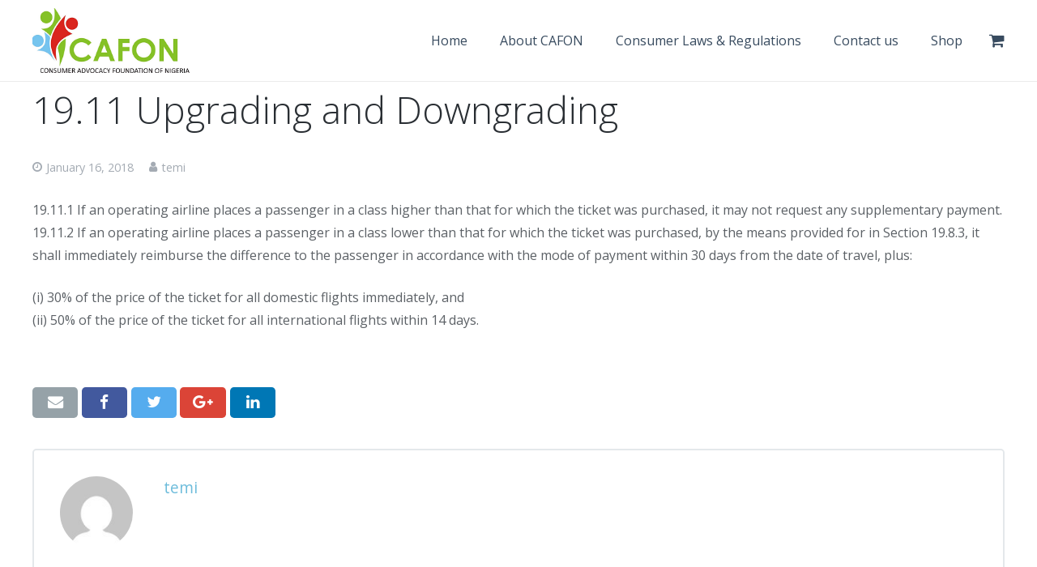

--- FILE ---
content_type: text/html; charset=utf-8
request_url: https://www.google.com/recaptcha/api2/aframe
body_size: 266
content:
<!DOCTYPE HTML><html><head><meta http-equiv="content-type" content="text/html; charset=UTF-8"></head><body><script nonce="ZNatk0vClktFl-bqPYIm5w">/** Anti-fraud and anti-abuse applications only. See google.com/recaptcha */ try{var clients={'sodar':'https://pagead2.googlesyndication.com/pagead/sodar?'};window.addEventListener("message",function(a){try{if(a.source===window.parent){var b=JSON.parse(a.data);var c=clients[b['id']];if(c){var d=document.createElement('img');d.src=c+b['params']+'&rc='+(localStorage.getItem("rc::a")?sessionStorage.getItem("rc::b"):"");window.document.body.appendChild(d);sessionStorage.setItem("rc::e",parseInt(sessionStorage.getItem("rc::e")||0)+1);localStorage.setItem("rc::h",'1769100623750');}}}catch(b){}});window.parent.postMessage("_grecaptcha_ready", "*");}catch(b){}</script></body></html>

--- FILE ---
content_type: text/css
request_url: http://www.cafon.org.ng/wp-content/themes/Impreza/css/plugins/woocommerce.min.css?ver=4.8
body_size: 7499
content:
.w-cart{position:relative}.w-cart:not(.height_full){line-height:50px}.header_hor .l-subheader-cell>.w-cart{margin-left:0;margin-right:0}.header_ver .l-subheader-cell>.w-cart{margin-left:.6rem;margin-right:.6rem}.w-cart-link{display:block;padding:0 .8rem;white-space:nowrap;color:inherit}.header_hor .l-subheader-cell.at_left .w-cart:first-child{margin-left:-.8rem}.header_hor .l-subheader-cell.at_right .w-cart:last-child{margin-right:-.8rem}.w-cart-link i{vertical-align:top;line-height:inherit}.w-cart-quantity{font-weight:700;margin-left:.3em;vertical-align:top;transition:color 0.3s}.w-cart.empty .w-cart-quantity{display:none}.w-cart-notification{display:none;position:absolute;z-index:12;font-size:.9rem;text-align:center;line-height:1.4rem;padding:1rem 1.5rem;width:20rem;background-color:rgba(0,0,0,.8);color:#ccc}.l-subheader-cell.at_center .w-cart-notification,.l-subheader-cell.at_right .w-cart-notification{right:.8rem}.header_ver .w-cart-notification{left:0;border-radius:0}.w-cart-notification .product-name{color:#fff}.w-cart-dropdown{display:none;position:absolute;z-index:11;font-size:1rem;text-align:left;padding:2rem;width:20rem;box-shadow:0 8px 15px rgba(0,0,0,.1)}.l-subheader-cell.at_center .w-cart-dropdown,.l-subheader-cell.at_right .w-cart-dropdown{right:.8rem}.header_ver .w-cart-dropdown,.woocommerce-cart .w-cart-dropdown,.woocommerce-checkout .w-cart-dropdown{display:none!important}.w-cart-dropdown .widget_shopping_cart{padding:0;margin:0;background-color:transparent}.w-cart-dropdown .widgettitle{display:none}.w-cart-dropdown ul.product_list_widget{max-height:16rem;overflow-y:auto}.w-cart-dropdown .widget_shopping_cart p.total{text-align:center;line-height:1.5rem}.no-touch .w-cart.dropdown_none:hover .w-cart-dropdown,.w-cart.dropdown_none.opened .w-cart-dropdown,.w-cart.dropdown_none .w-cart-notification.shown{display:block}.w-cart.dropdown_opacity .w-cart-dropdown,.w-cart.dropdown_opacity .w-cart-notification{display:block;visibility:hidden;opacity:0;transition:opacity 0.3s,visibility 0.3s}.no-touch .w-cart.dropdown_opacity:hover .w-cart-dropdown,.w-cart.dropdown_opacity.opened .w-cart-dropdown,.w-cart.dropdown_opacity .w-cart-notification.shown{visibility:visible;opacity:1}.w-cart.dropdown_slide .w-cart-dropdown,.w-cart.dropdown_slide .w-cart-notification{display:block;transform-origin:50% 0;transform:scaleY(0) translateZ(0);transition:transform 0.3s cubic-bezier(0,1,.8,1)}.no-touch .w-cart.dropdown_slide:hover .w-cart-dropdown,.w-cart.dropdown_slide.opened .w-cart-dropdown,.w-cart.dropdown_slide .w-cart-notification.shown{transform:scaleY(1) translateZ(0)}.w-cart.dropdown_height .w-cart-dropdown,.w-cart.dropdown_height .w-cart-notification{display:block;transform-origin:50% 0;transform:scaleY(0) translateZ(0);opacity:0;transition:transform 0.3s,opacity 0.3s}.no-touch .w-cart.dropdown_height:hover .w-cart-dropdown,.w-cart.dropdown_height.opened .w-cart-dropdown,.w-cart.dropdown_height .w-cart-notification.shown{transform:scaleY(1) translateZ(0);opacity:1}.w-cart.dropdown_afb .w-cart-dropdown,.w-cart.dropdown_afb .w-cart-notification{display:block;visibility:hidden;transform-origin:50% 0;transform:translate3d(0,30px,0);opacity:0;transition:transform 0.3s cubic-bezier(.4,0,.2,1),opacity 0.2s,visibility 0.2s}.no-touch .w-cart.dropdown_afb:hover .w-cart-dropdown,.w-cart.dropdown_afb.opened .w-cart-dropdown,.w-cart.dropdown_afb .w-cart-notification.shown{visibility:visible;transform:translate3d(0,0,0);opacity:1}.w-cart.dropdown_mdesign .w-cart-dropdown,.w-cart.dropdown_mdesign .w-cart-notification{display:block;transform-origin:0 0;transform:scale(0) translateZ(0);opacity:0;transition:transform 0.3s cubic-bezier(.4,0,.2,1),opacity 0.15s}.no-touch .w-cart.dropdown_mdesign:hover .w-cart-dropdown,.w-cart.dropdown_mdesign.opened .w-cart-dropdown,.w-cart.dropdown_mdesign .w-cart-notification.shown{transform:scale(1) translateZ(0);opacity:1}.l-subheader-cell.at_center .w-cart.dropdown_mdesign .w-cart-dropdown,.l-subheader-cell.at_center .w-cart.dropdown_mdesign .w-cart-notification,.l-subheader-cell.at_right .w-cart.dropdown_mdesign .w-cart-dropdown,.l-subheader-cell.at_right .w-cart.dropdown_mdesign .w-cart-notification{transform-origin:100% 0}.w-cart.dropdown_hor .w-cart-dropdown,.w-cart.dropdown_hor .w-cart-notification{display:block;visibility:hidden;transform:translate3d(-20px,0,0);opacity:0;transition:transform 0.3s,opacity 0.2s,visibility 0.2s}.w-cart.dropdown_hor .w-cart-dropdown>div,.w-cart.dropdown_hor .w-cart-notification>div{transform:translate3d(40px,0,0);transition:transform 0.3s}.no-touch .w-cart.dropdown_hor:hover .w-cart-dropdown,.w-cart.dropdown_hor.opened .w-cart-dropdown,.w-cart.dropdown_hor .w-cart-notification.shown{visibility:visible;transform:translate3d(0,0,0);opacity:1}.no-touch .w-cart.dropdown_hor:hover .w-cart-dropdown>div,.w-cart.dropdown_hor.opened .w-cart-dropdown>div,.w-cart.dropdown_hor .w-cart-notification.shown>div{transform:translate3d(0,0,0)}.woocommerce .clear{clear:both}.woocommerce .nobr{white-space:nowrap}.woocommerce mark{background:none;color:inherit}.woocommerce abbr[title]{border:none;text-decoration:none}.woocommerce .col2-set:after{content:'';display:block;clear:both}.woocommerce .col2-set .col-1{float:left;width:48%}.woocommerce .col2-set .col-2{float:right;width:48%}.woocommerce-breadcrumb{font-size:.9rem;line-height:1.4rem;margin-bottom:.6rem}.woocommerce-demo-store{margin-top:3.5rem}p.demo_store{position:fixed;top:0;left:0;right:0;text-align:center;line-height:1.5rem;padding:1rem;z-index:9999;color:#fff}.admin-bar p.demo_store{top:32px}.woocommerce a.button{border-width:0!important}.woocommerce .button.alt,.woocommerce .button.checkout,.woocommerce .button.add_to_cart_button,.no-touch .btn_hov_slide .button:hover{color:#fff}.woocommerce .button.loading{color:transparent!important;transition-property:background-color}.woocommerce-message,.woocommerce-error,.woocommerce-info{list-style-type:none!important;margin:0 0 2em!important;padding:1.2rem 1.5rem;position:relative;overflow:hidden}.woocommerce-message{background-color:#c9f7b2;color:#587549}.woocommerce-info{background-color:#cef;color:#3a648e}.woocommerce-error{background-color:#ffd9d9;color:#a24141}.woocommerce-message a,.woocommerce-error a,.woocommerce-info a{border-bottom:1px dotted;color:inherit}.woocommerce-message li,.woocommerce-error li,.woocommerce-info li{margin:.2rem 0}.woocommerce-message .button,.woocommerce-error .button,.woocommerce-info .button{float:right;font-size:.8rem;margin:-.2rem 0 -.2rem 1rem;background-color:#fff!important;color:inherit!important}.no-touch .woocommerce-message a:hover,.no-touch .woocommerce-error a:hover,.no-touch .woocommerce-info a:hover{color:#333!important}.woocommerce .blockUI.blockOverlay:before,.woocommerce .blockUI.blockOverlay:after{display:block;content:'';position:absolute;top:50%;left:50%;height:3rem;width:3rem;margin:-1.5rem 0 0 -1.5rem;border-radius:50%;border:2px solid}.woocommerce .blockUI.blockOverlay:before{opacity:.2}.woocommerce .blockUI.blockOverlay:after{border-color:transparent;border-top-color:inherit;-webkit-animation:rotation 0.8s infinite cubic-bezier(.6,.3,.3,.6);animation:rotation 0.8s infinite cubic-bezier(.6,.3,.3,.6)}.woocommerce .button.loading:before,.woocommerce .button.loading:after{display:block;content:'';position:absolute;top:50%;left:50%;height:1rem;width:1rem;margin:-.6rem 0 0 -.6rem;border-radius:50%;border:2px solid #fff}.woocommerce .button.loading:before{opacity:.2}.woocommerce .button.loading:after{border-color:transparent;border-top-color:#fff;-webkit-animation:rotation 0.8s infinite cubic-bezier(.6,.3,.3,.6);animation:rotation 0.8s infinite cubic-bezier(.6,.3,.3,.6)}.woocommerce .star-rating{font-family:fontawesome;font-size:0;letter-spacing:.15rem;white-space:nowrap;line-height:1rem;height:1rem;width:4.8rem;overflow:hidden;position:relative}.woocommerce .star-rating:before{content:'\f006\f006\f006\f006\f006';font-size:.9rem;position:absolute;top:0;left:0;opacity:.5}.woocommerce .star-rating span{display:inline-block;vertical-align:top;height:inherit;position:relative;overflow:hidden}.woocommerce .star-rating span:before{display:inline-block;content:'\f005\f005\f005\f005\f005';font-size:.9rem}.woocommerce .form-row{position:relative;margin:0 0 1.5rem}.woocommerce .form-row.place-order{margin:0}.woocommerce .form-row:after{content:'';display:block;clear:both}.woocommerce .form-row-first,.woocommerce .form-row-last{float:left;width:48%}.woocommerce .wc-credit-card-form .form-row-last{width:auto}.woocommerce .form-row-last{float:right}.woocommerce-account-fields,.woocommerce .form-row-wide{clear:both}.woocommerce .form-row label{display:block;font-weight:700;position:relative;margin-bottom:.3rem}.woocommerce .form-row label.inline{display:inline-block;vertical-align:top;margin:.6rem 0 0 .6rem}.woocommerce .form-row label.inline input{vertical-align:baseline}.woocommerce .form-row label.hidden{visibility:hidden}.woocommerce .form-row label.checkbox{display:inline}.woocommerce .form-row select{cursor:pointer;width:100%}.woocommerce .form-row .required{border:none}.woocommerce .form-row .input-checkbox{display:inline;vertical-align:middle;text-align:center;margin:-2px .3rem 0 0}.woocommerce .form-row.validate-required>label:after{display:block;position:absolute;right:0;top:100%;margin-top:.3rem;font-family:fontawesome;font-size:1rem;text-align:center;line-height:2.8rem;width:2.8rem;z-index:3}.woocommerce #billing_state_field>label:after,.woocommerce #shipping_state_field>label:after,.woocommerce #billing_country_field>label:after,.woocommerce #shipping_country_field>label:after,.woocommerce #account_password_field>label:after{display:none!important}.woocommerce .form-row.validate-required.woocommerce-validated>label:after{content:'\f00c';color:#5fcc29}.woocommerce .form-row.validate-required.woocommerce-invalid>label:after{content:'\f00d';color:red}.woocommerce .form-row.validate-required.woocommerce-validated input.input-text,.woocommerce .form-row.validate-required.woocommerce-validated select{box-shadow:0 0 0 2px #5fcc29}.woocommerce .form-row.validate-required.woocommerce-invalid input.input-text,.woocommerce .form-row.validate-required.woocommerce-invalid select{box-shadow:0 0 0 2px red}.woocommerce .login,.woocommerce .track_order,.woocommerce .checkout_coupon,.woocommerce .lost_reset_password,.woocommerce .register{padding:3rem 3rem 2rem;margin:2rem 0;overflow:hidden;border:2px solid}.woocommerce .login .clear+.form-row,.woocommerce-account .login .form-row:nth-child(3){float:left}.woocommerce .login .lost_password{float:right;margin:.6rem 0 1.5rem;white-space:nowrap}.woocommerce-password-strength{font-size:.9rem;text-align:center;padding:.3rem;background-color:#ffd9d9;color:#a24141}.woocommerce-password-strength.strong{background-color:#c9f7b2;color:#587549}.woocommerce-password-strength.good{background-color:#fff2b2;color:#846534}.woocommerce-password-strength+small{display:block;line-height:1rem;margin-top:.3rem}.select2-container{display:block}.select2-hidden-accessible{display:none}.select2-selection--single{display:block;position:relative;line-height:2.8rem;height:2.8rem;border-radius:.3rem;padding:0 .8rem;box-shadow:0 0 0 2px transparent,0 1px 0 rgba(0,0,0,.08) inset}.select2-selection__arrow{position:absolute;top:0;right:0;padding:0 .8rem}.select2-selection__arrow:after{content:'\f0d7';font:1.2rem/2.8rem fontawesome}.select2-dropdown{display:block;position:absolute;left:-100000px;width:100%;z-index:1051}.select2-container--open .select2-dropdown{left:0}.select2-container--open .select2-dropdown--above{margin-bottom:-1px;box-shadow:0 -8px 15px rgba(0,0,0,.1)}.select2-container--open .select2-dropdown--below{margin-top:-1px;box-shadow:0 8px 15px rgba(0,0,0,.1)}.select2-search{display:block;padding:.4rem}.select2-search input{line-height:2rem;height:2rem;padding:0 .4rem}.select2-results{display:block}.select2-results__options{list-style:none;margin:0;overflow-y:auto;-webkit-overflow-scrolling:touch;max-height:11rem}.select2-results__option{line-height:2.2rem;padding:0 .8rem;margin:0}.select2-results__option--highlighted{color:#fff}.woocommerce .quantity{display:inline-block;vertical-align:top}.woocommerce .quantity input.qty{width:4rem}.woocommerce .quantity.buttons_added{padding:0;width:6.6rem;overflow:visible}.woocommerce .quantity.buttons_added:after{display:block;content:'';clear:both}.woocommerce .quantity.buttons_added input.qty{font-size:1.2rem;font-weight:400;height:2.8rem;width:2.2rem;border:none;border-radius:0;position:relative;z-index:1}.woocommerce .quantity.buttons_added input::-webkit-outer-spin-button,.woocommerce .quantity.buttons_added input::-webkit-inner-spin-button{-webkit-appearance:none;margin:0}.woocommerce .quantity .plus,.woocommerce .quantity .minus{float:left;position:static!important;font-size:1.4rem;font-weight:normal!important;line-height:2.8rem!important;height:2.8rem!important;width:2.2rem!important;border:none!important;color:inherit;box-shadow:0 1px 0 rgba(0,0,0,.08) inset;transition:background-color 0.3s}.woocommerce .quantity .plus{border-radius:0 .3rem .3rem 0}.woocommerce .quantity .minus{border-radius:.3rem 0 0 .3rem}.woocommerce small.note{font-size:.9rem;opacity:.5}.woocommerce-products-header{display:inline-block;vertical-align:baseline;margin-right:1rem}.woocommerce h1.page-title{line-height:2.8rem}.l-section+.l-section.for_shop .woocommerce-products-header{display:none}.woocommerce .term-description{margin-bottom:1.5rem}.woocommerce-result-count{display:inline-block;vertical-align:baseline;margin-right:1rem;opacity:.5}.woocommerce-ordering{float:right;position:relative;margin-bottom:1.5rem}.woocommerce-ordering select{-webkit-appearance:none;-moz-appearance:none;padding-right:2rem}.woocommerce-ordering select::-ms-expand{display:none}.woocommerce-ordering:after{content:'\f0d7';position:absolute;top:0;right:0;font:1.2rem/2.8rem fontawesome;padding:0 .8rem;pointer-events:none}.woocommerce .onsale{position:absolute;z-index:1;top:.6rem;left:.6rem;font-size:12px;font-weight:700;text-transform:uppercase;line-height:1.6rem;padding:0 .8rem;border-radius:5rem;color:#fff}.woocommerce ul.products{display:flex;flex-wrap:wrap;margin:0;list-style:none!important;clear:both}.woocommerce .products .product{position:relative;margin:0;width:100%}.woocommerce>.products .product:only-of-type{width:100%!important}.columns-2 .products .product,.woocommerce.columns-2>.products .product{width:50%}.columns-3 .products .product,.woocommerce.columns-3>.products .product{width:33.3333%}.columns-4 .products .product,.woocommerce.columns-4>.products .product{width:25%}.columns-5 .products .product,.woocommerce.columns-5>.products .product{width:20%}.columns-6 .products .product,.woocommerce.columns-6>.products .product{width:16.6666%}.woocommerce-LoopProduct-link{color:inherit!important}.product>.woocommerce-LoopProduct-link{display:none}.woocommerce .products .product img{display:block;width:100%}.woocommerce-loop-product__title{font-size:inherit;letter-spacing:0;margin:0}.woocommerce .product-h .price{display:block;line-height:1.4;font-weight:600}.woocommerce .product-h .price ins{text-decoration:none}.woocommerce .product-h .price del,.woocommerce .product-h .price .from{font-weight:400;opacity:.5}.woocommerce .products .product-category a{border:none!important}.woocommerce-loop-category__title{font-size:1.4rem;letter-spacing:0}.woocommerce-loop-category__title .count{opacity:.5}.woocommerce ul.products~.g-pagination{text-align:center}.us-woo-shop_standard ul.products{margin:0 -1.2rem 2rem}.us-woo-shop_standard .products .product{padding:1.2rem}.us-woo-shop_standard .woocommerce-loop-category__title{padding-top:.4rem;margin:0}.us-woo-shop_standard .product-h{position:relative}.us-woo-shop_standard .woocommerce-loop-product__title{padding:.8rem 0 .6rem}.us-woo-shop_standard .product-h .star-rating{margin:0 0 .4rem}.us-woo-shop_standard .product-h .price{font-size:1.2rem}.us-woo-shop_standard .product-h .button{font-size:.8rem;margin-top:.8rem;margin-right:.6rem}.us-woo-shop_standard a.added_to_cart{display:inline-block;vertical-align:top;font-size:.8rem;line-height:1rem;margin-top:.8rem;white-space:nowrap;border-bottom:1px solid transparent}.us-woo-shop_modern ul.products{margin:5px -5px 2rem}.us-woo-shop_modern .products .product{display:flex;padding:5px}.us-woo-shop_modern .product-h,.us-woo-shop_modern .products .product-category a{display:block;text-align:center;position:relative;overflow:hidden;width:100%;padding-bottom:0;border-radius:.2rem;box-shadow:0 1px 1px 0 rgba(0,0,0,.05),0 1px 3px 0 rgba(0,0,0,.25);transition:box-shadow 0.3s}.no-touch .us-woo-shop_modern .product-h:hover,.no-touch .us-woo-shop_modern .products .product-category a:hover{box-shadow:0 2px 3px rgba(0,0,0,.1),0 4px 8px rgba(0,0,0,.3)}.us-woo-shop_modern .products .product-category a{height:auto}.us-woo-shop_modern .products .product-category a:after{content:'';position:absolute;top:0;left:0;right:0;bottom:0;background-color:rgba(0,0,0,.3);transition:background-color 0.3s}.no-touch .us-woo-shop_modern .products .product-category a:hover:after{background-color:rgba(0,0,0,.6)}.us-woo-shop_modern .product-meta{padding:1rem 1.2rem 3.8rem}.no-touch .us-woo-shop_modern .product-meta{position:relative;z-index:1;padding-bottom:1rem;-webkit-transform:translate3d(0,0,0);transform:translate3d(0,0,0);transition:transform 0.3s cubic-bezier(.78,.13,.15,.86)}.no-touch .us-woo-shop_modern .product-h:hover .product-meta{-webkit-transform:translate3d(0,-2.8rem,0);transform:translate3d(0,-2.8rem,0)}.us-woo-shop_modern .woocommerce-loop-product__title{margin:0 0 .5rem}.us-woo-shop_modern .woocommerce-loop-category__title{position:absolute;z-index:1;top:50%;left:1rem;right:1rem;margin:0;transform:translateY(-50%);color:#fff}.us-woo-shop_modern .product-h .star-rating{margin:0 auto .3rem}.us-woo-shop_modern .product-h .price{font-size:1.2rem}.us-woo-shop_modern .product-h .button{position:absolute;left:0;right:0;bottom:0;font-size:.8rem;line-height:2.8rem;letter-spacing:0;border-radius:0;margin:0}.no-touch .us-woo-shop_modern .product-h .button{opacity:0}.no-touch .us-woo-shop_modern .product-h:hover .button{opacity:1}.us-woo-shop_modern .product-h a.added_to_cart{display:none}.us-woo-shop_trendy ul.products{margin:10px -10px 2.4rem}.us-woo-shop_trendy .products .product-category{padding:10px}.us-woo-shop_trendy .products .product-category>a{display:block;position:relative;padding-left:50%}.us-woo-shop_trendy .woocommerce-loop-category__title{position:absolute;top:0;left:0;right:50%;margin:0;padding:8% 10%}.us-woo-shop_trendy .product-h{position:relative;padding:10px 10px 0;margin-bottom:-2.4rem;box-shadow:0 0 0 rgba(0,0,0,0);transition:background-color 0.3s,box-shadow 0.3s}.us-woo-shop_trendy .product-h .onsale{top:1.2rem;left:1.2rem}.us-woo-shop_trendy .products .product-meta{padding:.6rem 0}.us-woo-shop_trendy .product-h .star-rating{margin-top:.4rem}.us-woo-shop_trendy .product-h .price{margin-top:.4rem}.us-woo-shop_trendy .product-h .button{display:block;margin:0 -10px;border-radius:0;font-size:.8rem;line-height:2.8rem;letter-spacing:0;opacity:0}.us-woo-shop_trendy .product-h a.added_to_cart{display:none}.no-touch .us-woo-shop_trendy .products .product:hover{z-index:2}.no-touch .us-woo-shop_trendy .products .product:hover .product-h{box-shadow:0 1px 6px rgba(0,0,0,.25)}.no-touch .us-woo-shop_trendy .products .product:hover .button{opacity:1}.woocommerce div.product{position:relative}.woocommerce div.product .summary{float:right;width:56%;margin-bottom:3rem}.woocommerce div.product .images{float:left;width:38%;margin-bottom:3rem;position:relative}.woocommerce-product-gallery img{display:block;-webkit-user-select:none;-moz-user-select:none;-ms-user-select:none;user-select:none}.woocommerce-product-gallery__trigger{position:absolute;top:0;right:0;z-index:1;text-align:center;line-height:4rem;width:4rem;text-shadow:0 1px 3px rgba(0,0,0,.3);color:#fff!important;transition-duration:0.12s}.no-touch .woocommerce-product-gallery__trigger{opacity:0}.no-touch .woocommerce-product-gallery:hover .woocommerce-product-gallery__trigger{opacity:1}.woocommerce-product-gallery__trigger:before{content:'\f0b2';font-size:1.5rem;font-family:fontawesome}.woocommerce-product-gallery__trigger img{display:none!important}.woocommerce-product-gallery__wrapper{margin:0}.woocommerce-product-gallery__image{min-height:0!important}.woocommerce-product-gallery ol{display:flex;flex-wrap:wrap;list-style:none;margin:2px -2px}.woocommerce-product-gallery li{margin:0;padding:2px;cursor:pointer}.woocommerce-product-gallery li img.flex-active{border-width:4px;border-style:solid}.woocommerce-product-gallery--columns-4 li{width:25%}.woocommerce div.product .product_title{padding:0}.woocommerce-product-rating{margin-bottom:1rem}h1+.woocommerce-product-rating{margin-top:-1rem}.woocommerce-product-rating .star-rating{float:left;margin:1px .3rem 0 0}.woocommerce-review-link{font-size:.9rem;line-height:1rem;vertical-align:top}.woocommerce-review-link span{vertical-align:top}.woocommerce .product .summary .price{font-size:1.6rem;font-weight:600}.woocommerce-page .product .summary .price .from{font-size:1.2rem}.woocommerce .price>ins{text-decoration:none}.woocommerce .price>del{font-weight:400;opacity:.5}.woocommerce-product-details__short-description{margin-bottom:1.5rem}.woocommerce .stock{font-weight:700;color:#5fcc29}.woocommerce .out-of-stock{color:red}.woocommerce div.product .cart{margin-bottom:1.5rem}.woocommerce div.product .cart .quantity{margin-right:.5rem}.woocommerce div.product .cart .button{line-height:2.8rem}.woocommerce .cart.variations_form{padding:.6rem 1.2rem;border:2px solid}.woocommerce .cart .variations{margin:0}.woocommerce .cart .variations td{vertical-align:middle;border:none}.woocommerce .cart .variations td.label{font-weight:700;padding-left:0}.woocommerce .cart .variations td.value{padding-left:0;padding-right:0}.woocommerce .cart .variations select{width:100%}.woocommerce .cart .reset_variations{display:none}.woocommerce .cart .single_variation_wrap{padding:.6rem 0}.woocommerce-variation.single_variation{overflow:hidden}.woocommerce .cart .single_variation_wrap .price,.woocommerce .cart .single_variation_wrap .stock{float:left;line-height:2.8rem;margin:0 1rem .6rem 0}.woocommerce .sidebar_none .cart .variations td.label{width:8rem}.woocommerce .sidebar_none .cart .single_variation_wrap{padding-left:8rem}.woocommerce .cart .group_table tr:first-child td{border-top-width:1px;border-top-style:solid}.woocommerce .cart .group_table td{vertical-align:middle}.woocommerce .cart .group_table td:first-child{padding-left:0;padding-right:0}.woocommerce .cart .group_table td.label{font-size:1.2rem}.woocommerce .cart .group_table td.price{font-size:1.2rem;text-align:right;padding-left:0;padding-right:0}.woocommerce .cart .group_table td.price p.stock{margin:0}.woocommerce .product_meta{font-size:.9rem;line-height:1.4rem}.woocommerce .product_meta>span{padding-right:.3rem}.woocommerce div.product .social{margin:0 0 .3rem}.woocommerce div.product .social iframe{float:left;margin-top:.3rem}.woocommerce-tabs{clear:both;padding-bottom:1px;margin-bottom:3rem}.woocommerce-tabs .tabs{list-style:none!important;margin-left:0;margin-right:0;overflow:hidden}.woocommerce-tabs .tabs li{float:left;margin:0;border-top:2px solid transparent;transition:background-color 0.3s,color 0.3s}.no-touch .woocommerce-tabs .tabs li:hover{background-color:rgba(0,0,0,.025)}.woocommerce-tabs .tabs li a{display:block;padding:1rem 1.5rem;border:none!important;color:inherit!important}.woocommerce-tabs .panel>h2{display:none}.woocommerce .shop_attributes tr:last-child>*{border:none}.woocommerce .commentlist{list-style:none!important;padding-bottom:1rem;margin:0}.woocommerce-noreviews{margin-bottom:1rem!important}.woocommerce .commentlist li{position:relative;margin:0 0 1.5rem}.woocommerce .commentlist .meta{opacity:.5}.woocommerce .commentlist img.avatar{position:absolute;top:0;left:0;height:auto;width:3.5rem;border-radius:50%}.woocommerce .commentlist .comment-text{margin-left:5rem;padding-bottom:1rem;border-bottom:1px solid}.woocommerce .commentlist li:last-child .comment-text{border-bottom:none}.woocommerce .commentlist .comment-text .star-rating{float:right;margin-left:1rem}.woocommerce .commentlist .comment-text p{margin-bottom:.6rem}.woocommerce .commentlist .comment-text .meta{font-size:.9rem;line-height:1.2rem}.woocommerce .commentlist .comment-text .meta em{font-style:normal;text-transform:uppercase}.woocommerce #reviews .woocommerce-pagination{margin:1rem 0}.woocommerce #reviews .woocommerce-pagination ul li a,.woocommerce #reviews .woocommerce-pagination ul li span{line-height:2.5rem;height:2.5rem;width:2.5rem;margin:0 .15rem}.woocommerce #reviews .add_review{display:none}.woocommerce .comment-respond{padding:1.8rem 2rem 2rem;border:2px solid}.woocommerce .comment-respond .comment-reply-title{display:block;margin-bottom:1rem}.woocommerce p.form-submit{margin-bottom:0}.woocommerce p.comment-form-comment{clear:both}.woocommerce p.comment-form-rating{float:left;width:32%}.woocommerce p.comment-form-rating .stars{margin:0;padding-top:.3rem}.woocommerce .stars span{display:block;overflow:hidden;font-family:fontawesome;text-align:center;font-size:0;line-height:2rem;width:10rem}.woocommerce .stars a{float:left;width:20%;border:none!important}.woocommerce .stars a:before{content:'\f005';vertical-align:top;font-size:2rem}.no-touch .woocommerce .stars:hover a,.no-touch .woocommerce .stars a:hover{opacity:1}.no-touch .woocommerce .stars a:hover~a,.woocommerce .stars a.active~a{color:inherit;opacity:.3}.woocommerce .sidebar_none div.product .images,.woocommerce .sidebar_none div.product .summary{width:47%}.sidebar_none .woocommerce-tabs{float:right;clear:right;width:47%}.woocommerce .related,.woocommerce .upsells,.woocommerce .cross-sells{clear:both;padding-top:2.5rem;border-top:1px solid}.woocommerce .related>h2,.woocommerce .upsells>h2,.woocommerce .cross-sells>h2{margin-bottom:.6rem}.woocommerce .shop_table.cart~.blockOverlay{display:none!important}.woocommerce .shop_table thead th{font-weight:normal!important;line-height:1rem;padding-top:0;opacity:.5}.woocommerce .shop_table.cart td,.woocommerce .shop_table.cart tfoot th{vertical-align:middle;font-size:1.2rem}.woocommerce .shop_table td .button{font-size:.8rem;margin-left:.3rem}.woocommerce .shop_table.cart .product-remove{padding-left:0;padding-right:0;width:2rem}.woocommerce .product-remove a.remove{display:block;font-size:1.5rem;line-height:2rem;width:2rem;border:none!important;color:inherit;opacity:.5}.no-touch .woocommerce .product-remove a.remove:hover{opacity:1}.woocommerce .shop_table.cart .product-thumbnail{width:7rem}.woocommerce .product-thumbnail img{display:block;margin:0 auto;width:5rem}.woocommerce .product-name .variation{font-size:.9rem;line-height:1.5;margin:0}.woocommerce .product-name .variation dt,.woocommerce .product-name .variation dd{display:inline-block;vertical-align:top;margin:0}.woocommerce .product-name .variation dd{margin-right:.3rem}.woocommerce .product-name .variation p{font-weight:700}.woocommerce .product-name p.backorder_notification{font-size:.9rem}.woocommerce .shop_table.cart .product-price{text-align:right}.woocommerce .shop_table.cart .product-quantity{text-align:center}.woocommerce .shop_table.cart .product-subtotal{font-weight:700;text-align:right;padding-right:0;width:3rem}.woocommerce .shop_table.cart .actions{text-align:justify;line-height:0;padding:1.2rem 0 .6rem;border:none}.woocommerce .shop_table.cart .actions:after{content:'';display:inline-block;vertical-align:top;width:100%}.woocommerce .shop_table.cart .actions>.button{line-height:2.8rem;margin:0 0 .6rem}.woocommerce .actions .coupon{display:inline-block;vertical-align:top;margin:0 .6rem .6rem 0}.woocommerce .actions .coupon>.button{line-height:2.8rem}.woocommerce .actions .coupon label{display:none}.woocommerce .actions .coupon .input-text{font-size:.9rem;width:13rem}.woocommerce .cart-collaterals{float:right}.woocommerce .cart_totals{text-align:right;padding:1.8rem 2rem 2rem;margin-bottom:2rem}.woocommerce .cart_totals h2{display:none}.woocommerce .cart_totals p{margin:0;line-height:1.4}.woocommerce .cart_totals small{font-size:.9rem;opacity:.5}.woocommerce .cart_totals table{margin:0}.woocommerce .cart_totals td,.woocommerce .cart_totals th{font-weight:400;border:none}.woocommerce .cart_totals th{padding-left:0}.woocommerce .cart_totals td{padding-left:0;padding-right:0;width:14rem}.woocommerce .cart_totals .order-total th,.woocommerce .cart_totals .order-total td{font-size:1.2rem;font-weight:700}.woocommerce ul#shipping_method{list-style:none;margin:0}.woocommerce ul#shipping_method li{line-height:1.4;margin:.3rem 0}.woocommerce ul#shipping_method input[type="radio"]{vertical-align:middle}.woocommerce .shipping-calculator-form{padding:.3rem .6rem}.woocommerce .shipping-calculator-form~.blockOverlay{display:none!important}.woocommerce-shipping-calculator p{padding:.3rem 0}.shipping-calculator-button{border-bottom:1px dotted}.woocommerce-shipping-calculator .button{font-size:.8rem;margin:0!important;width:100%}.woocommerce .cart_totals .checkout-button{display:block;font-size:1rem;padding:0;margin-top:.6rem}.us-woo-cart_compact .woocommerce .shop_table.cart{float:left;width:65%;margin-bottom:2.5rem!important}.us-woo-cart_compact .woocommerce .shop_table.cart td,.us-woo-cart_compact .woocommerce .shop_table.cart th{font-size:1rem}.us-woo-cart_compact .woocommerce .cart-collaterals{width:30%}form.woocommerce-checkout:after{display:block;content:'';clear:both}.woocommerce-checkout #customer_details{float:left;width:48%}#customer_details.col2-set .col-1,#customer_details.col2-set .col-2{clear:both;float:none;width:100%}.woocommerce-checkout #ship-to-different-address{margin:1.5rem 0;font-size:1rem;letter-spacing:0;font-weight:700;font-family:inherit;color:inherit}.woocommerce-checkout #ship-to-different-address input{vertical-align:baseline}.woocommerce-checkout #order_review_heading{float:right;width:48%;padding:0}.woocommerce-checkout #order_review{float:right;width:48%;padding:1.8rem 2rem 2rem;position:relative}.woocommerce-checkout .shop_table .blockOverlay,.woocommerce-checkout .shop_table thead th{display:none!important}.woocommerce-checkout .shop_table td,.woocommerce-checkout .shop_table th{padding:.4rem 0}.woocommerce-checkout #order_review .shop_table td,.woocommerce-checkout #order_review .shop_table th{border:none}.woocommerce-checkout .shop_table .product-total{text-align:right}.woocommerce-checkout .shop_table tfoot td,.woocommerce .shop_table.order_details tfoot td{text-align:right;font-weight:700}.woocommerce-checkout .shop_table tfoot .order-total th,.woocommerce-checkout .shop_table tfoot .order-total td{font-size:1.4rem;border:none}.woocommerce #payment{position:static!important}.woocommerce #payment .payment_methods{list-style:none;margin:0 0 1rem}.woocommerce #payment .payment_methods li{margin:0}.woocommerce #payment .payment_methods li>input{display:none}.woocommerce #payment .payment_methods li>label{display:block;font-weight:700;line-height:2rem;padding:.6rem 1rem;transition:background-color 0.3s,color 0.3s}.woocommerce #payment .payment_methods li>label:before{content:'\f10c';display:inline-block;vertical-align:top;font-family:fontawesome;font-weight:400;font-size:1.3rem;margin-right:.3rem}.woocommerce #payment .payment_methods li>input:checked+label:before{content:'\f192'}.woocommerce #payment .payment_methods li img{vertical-align:middle}.woocommerce #payment .payment_method_paypal img{display:none}.woocommerce #payment .payment_methods .about_paypal{display:inline-block;font-size:.7rem;line-height:1;margin-left:.6rem}.woocommerce #payment .payment_methods p{margin-bottom:.6rem}.woocommerce #payment .woocommerce-error{padding:.6rem 1rem;margin-bottom:0.6rem!important}.woocommerce #payment .payment_box{font-size:.9rem;line-height:1.5;padding:0 1rem .3rem}.woocommerce-SavedPaymentMethods-saveNew label,.woocommerce-SavedPaymentMethods-saveNew input{vertical-align:middle}.wc-credit-card-form{padding:1rem}.woocommerce #payment #place_order{font-size:1.1rem}.wc-credit-card-form-card-number{background-position:right .4rem center;background-repeat:no-repeat;background-size:auto 2rem}.woocommerce-thankyou-order-received{font-size:1.4rem;color:#5fcc29}.order-info{font-size:1.4rem}.order-info mark{font-weight:700}.woocommerce ul.order_details{list-style:none!important;margin-left:0;padding:1.5rem}.woocommerce ul.order_details li{display:inline-block;vertical-align:top;font-size:.9rem;margin-bottom:0;margin-right:2rem;padding-right:2rem;border-right:1px dashed}.woocommerce ul.order_details li strong{display:block;font-size:1.2rem;text-transform:none}.woocommerce ul.order_details li:last-child{margin-right:0;padding-right:0;border:none}.woocommerce .shop_table.order_details .product-total{text-align:right}.woocommerce-Address h3{display:inline-block;margin-right:1rem}.woocommerce-MyAccount-navigation{float:left;width:20%}.woocommerce-MyAccount-navigation ul{margin:0;list-style:none}.woocommerce-MyAccount-navigation li{position:relative;padding-left:1.8rem;margin-bottom:.8rem}.woocommerce-MyAccount-navigation li:before{position:absolute;top:0;left:1px;vertical-align:top;content:'\f005';font-family:fontawesome;opacity:.33}.woocommerce-MyAccount-navigation li[class*="dashboard"]:before{content:'\f0e4'}.woocommerce-MyAccount-navigation li[class*="orders"]:before{content:'\f291'}.woocommerce-MyAccount-navigation li[class*="downloads"]:before{content:'\f019'}.woocommerce-MyAccount-navigation li[class*="edit-address"]:before{content:'\f015'}.woocommerce-MyAccount-navigation li[class*="payment-methods"]:before{content:'\f09d'}.woocommerce-MyAccount-navigation li[class*="edit-account"]:before{content:'\f007'}.woocommerce-MyAccount-navigation li[class*="customer-logout"]:before{content:'\f08b'}.woocommerce-MyAccount-navigation li.is-active:before{opacity:1}.woocommerce-MyAccount-navigation li.is-active a{font-weight:700;color:inherit}.woocommerce-MyAccount-content{float:right;width:75%}.woocommerce-MyAccount-content .order-number,.woocommerce-MyAccount-content .order-status,.woocommerce-orders-table__cell-order-number,.woocommerce-orders-table__cell-order-status{font-weight:700}.woocommerce-MyAccount-content #payment{float:none}.woocommerce-MyAccount-orders th:last-child,.woocommerce-MyAccount-orders td:last-child{text-align:right}.woocommerce-account fieldset{margin:0}.woocommerce-account fieldset legend{display:none}.woocommerce ul.product_list_widget li{line-height:1.4rem;min-height:4rem;padding-left:5rem;margin-bottom:1rem;position:relative}.woocommerce ul.product_list_widget li:last-child{margin-bottom:0}.woocommerce ul.product_list_widget li.empty{min-height:0;padding:0;border:none}.woocommerce ul.product_list_widget li a{display:block;margin-bottom:.3rem;border:none!important}.woocommerce ul.product_list_widget li img{position:absolute;top:0;left:0;width:4rem}.woocommerce ul.product_list_widget li .variation{font-size:.9rem;text-align:left;margin-bottom:.3rem}.woocommerce ul.product_list_widget li .variation dt,.woocommerce ul.product_list_widget li .variation dd{display:inline-block;vertical-align:top;margin:0}.woocommerce ul.product_list_widget li .variation p{font-weight:700;margin:0}.woocommerce ul.product_list_widget li .star-rating{float:none;margin-bottom:.3rem}.widget.widget_shopping_cart .remove{position:absolute;top:0;right:0;margin:0;font-size:1.4rem;text-align:center;width:1.3rem;color:inherit}.no-touch .widget.widget_shopping_cart .remove{opacity:0;transition:opacity 0.3s}.no-touch .widget.widget_shopping_cart li:hover .remove{opacity:.5}.no-touch .widget.widget_shopping_cart li .remove:hover{color:inherit!important;opacity:1}.widget.widget_shopping_cart .remove+a{padding-right:1.3rem}.widget.widget_shopping_cart ul li .quantity{padding:0!important}.widget.widget_shopping_cart p.total{font-size:1.2rem;margin:0;padding:1rem 0}.widget_shopping_cart p.total .amount{font-weight:700}.widget_shopping_cart p.buttons{margin:0}.widget_shopping_cart p.buttons .button{display:block;font-size:.9rem}.widget_shopping_cart p.buttons .button+.button{margin-top:.4rem}.no-touch .btn_hov_slide .widget_shopping_cart .button:hover,.no-touch .widget_shopping_cart p.buttons .button.checkout:hover{color:#fff!important}.woocommerce-mini-cart__empty-message{line-height:normal;margin:0}.woocommerce-product-search{position:relative}.woocommerce-product-search:before{display:block;position:absolute;top:0;right:0;content:'\f002';font-family:fontawesome;text-align:center;font-size:1.2rem;line-height:2.8rem;width:2.8rem}.widget_product_search label{display:none}.widget_product_search input[type="submit"]{position:absolute;top:0;right:0;height:2.8rem;width:2.8rem;margin:0;padding:0;text-indent:-9999px;box-shadow:none!important;background:none!important;border:none!important}.widget_product_search input[type="search"]{padding-right:2.8rem}.widget_product_categories ul li{padding-left:1.2rem;position:relative}.widget.widget_product_categories .children{margin:.5rem 0}.widget_product_categories ul li:before{position:absolute;left:2px;content:'\f105';font-family:fontawesome;font-size:1.2rem;opacity:.5}.widget_price_filter .ui-slider{position:relative;height:1.5rem;margin-bottom:1rem;cursor:e-resize}.widget_price_filter .ui-slider:before,.widget_price_filter .ui-slider-range{content:'';position:absolute;top:.6rem;height:.3rem;border-radius:2rem;width:100%;box-shadow:0 1px 0 rgba(0,0,0,.08) inset}.widget_price_filter .ui-slider-handle{position:absolute;top:0;width:1.5rem;height:1.5rem;border-radius:50%;z-index:2;outline:none;background-color:#fff;border:3px solid}.widget_price_filter .ui-slider-handle:last-child{margin-left:-1.5rem}.widget_price_filter .price_slider_amount{text-align:right;line-height:1.5rem}.widget_price_filter .price_slider_amount input{display:none}.widget_price_filter .price_slider_amount .button{float:left;font-size:.8rem;margin-right:.5rem}.widget_price_filter .price_slider_amount .price_label{padding-top:.5rem}.widget_price_filter .price_slider_amount .price_label span{font-weight:700}.widget_layered_nav ul{border-bottom:1px solid}.widget_layered_nav ul li{line-height:2.8rem;padding:0 1rem;margin:0!important;border-top:1px solid}.widget_layered_nav ul li.chosen{color:#fff}.widget_layered_nav ul li.chosen a,.widget_layered_nav ul li.chosen span{color:#fff}.widget_rating_filter .star-rating{display:inline-block;vertical-align:middle}.widget_product_tag_cloud a{color:inherit}.widget_layered_nav_filters ul{overflow:hidden}.widget_layered_nav_filters ul li{float:left;margin:0 .2rem .2rem 0}.widget_layered_nav_filters ul li a{display:block;padding:0 .6rem;line-height:2.2rem;border-radius:.2rem;border:none!important;color:#fff}.no-touch .widget_layered_nav_filters ul li a:hover{color:#fff}.widget_layered_nav_filters ul li a:before{content:'\2715';margin-right:.5rem}.woocommerce #coupons_list{float:left;margin-bottom:2.5rem}.us-woo-cart_compact .woocommerce #coupons_list{float:right;width:30%}.woocommerce #coupons_list>h2{font-size:1.2rem;letter-spacing:0}.wpb_column.wooproduct{float:left;padding:0 1rem}.vc_span3.wpb_column.wooproduct{width:25%}.vc_span4.wpb_column.wooproduct{width:33.3333%}.vc_span5.wpb_column.wooproduct{width:20%}.vc_span6.wpb_column.wooproduct{width:50%}.us-woo-catalog.woocommerce div.product .cart,.us-woo-catalog .woocommerce div.product .cart,.us-woo-catalog.woocommerce .stock,.us-woo-catalog .woocommerce .stock,.us-woo-catalog .products .product .button{display:none!important}.us-woo-catalog.us-woo-shop_modern .product-meta{-webkit-transform:none!important;transform:none!important}.rounded_none .w-cart-notification,.rounded_none.us-woo-shop_modern .product-h,.rounded_none.us-woo-shop_modern .products .product-category a,.rounded_none.woocommerce .quantity .plus,.rounded_none.woocommerce .quantity .minus,.rounded_none .select2-selection--single,.rounded_none .widget_price_filter .ui-slider:before,.rounded_none .widget_layered_nav_filters ul li a{border-radius:0!important}.no-touch .links_underline.woocommerce .group_table td a:hover,.no-touch .links_underline.woocommerce .product-name a:hover,.no-touch .links_underline.woocommerce .product_meta a:hover,.no-touch .links_underline .woocommerce .shop_table td a:hover,.no-touch .links_underline .woocommerce-Address .edit:hover,.no-touch .links_underline .woocommerce-message a:hover,.no-touch .links_underline .woocommerce-error a:hover,.no-touch .links_underline .woocommerce-info a:hover,.no-touch .links_underline .woocommerce-breadcrumb a:hover,.no-touch .links_underline .woocommerce-review-link:hover,.no-touch .links_underline .widget_product_tag_cloud .tagcloud a:hover{border-bottom:1px solid}